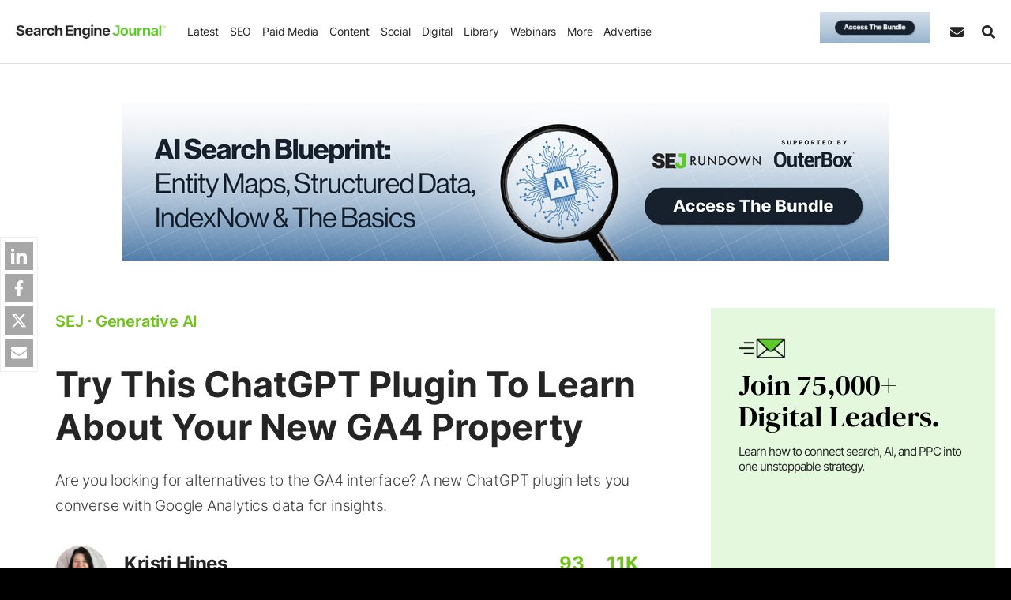

--- FILE ---
content_type: text/html;charset=UTF-8
request_url: https://www.searchenginejournal.com/wp-json/sscats/v2/tk/Top_Desktop_970x200
body_size: 13160
content:
    <html style="overflow: hidden;">
    <head>
        <meta name="robots" content="noindex, nofollow">
        <meta content="width=device-width,initial-scale=1,maximum-scale=1,user-scalable=no" name="viewport">
        <style id='promo-css'>:root{--inp-height:34px;--inp-line-height:20px;--inp-pad-x:12px}body,html{background-color:transparent!important}.row{--bs-gutter-x:40px;--bs-gutter-y:0;display:-webkit-box;display:-ms-flexbox;display:flex;-ms-flex-wrap:wrap;flex-wrap:wrap;margin-top:calc(-1 * var(--bs-gutter-y));margin-right:calc(-.5 * var(--bs-gutter-x));margin-left:calc(-.5 * var(--bs-gutter-x))}.row>*{-ms-flex-negative:0;flex-shrink:0;width:100%;max-width:100%;padding-right:calc(var(--bs-gutter-x) * .5);padding-left:calc(var(--bs-gutter-x) * .5);margin-top:var(--bs-gutter-y)}.summita-wrapa_112{min-height:150px;position:relative;font-size:17px;line-height:1.5;clear:both;background-color:#f5f5f5;padding:30px 35px;display:flex;align-items:center;justify-content:space-between;text-transform:capitalize}.avert-text,.sej-clock-title,.sej-hello-title{text-transform:uppercase}.summitad-title{font-size:19px;display:inline-block;margin:0 0 10px}.summita-wrapa_112 .summitad-text{margin-bottom:0;padding-right:16px;text-transform:none}.summitad-text p{margin:0}.avert-text{display:block;text-align:center;margin:10px 0 0;clear:both;color:#7c7b7b;font-weight:400;line-height:1;letter-spacing:1px;font-size:12px;width:100%;position:relative;bottom:-16px}.sej-hello-btn,.sej-hello-img{margin-bottom:auto;margin-top:auto}.hello-show-btn{display:block!important}.sej-hello-cont{max-width:740px}.spons-text .sej-hello-text:after{content:"[Sponsored]"!important;display:block!important;font-size:10px;text-transform:uppercase;color:#c7c7c7;letter-spacing:1px;margin-top:5px}.sej-hello-title{font-weight:600;margin-bottom:0;font-size:16px;letter-spacing:.2px}.sej-hello-text{font-size:23px;line-height:normal}.sej-hello-text a{color:#fff!important}.sej-hello-text,.sej-hello-title{display:block}.sej-hello-close{margin-right:15px;font-size:50px;cursor:pointer;color:#b1b1b1;position:absolute;right:0;top:0;bottom:0;display:flex;align-items:center;background-color:transparent;border:none;padding:0}.sej-pop-clock{display:flex;width:100%;justify-content:center;align-items:center;font-weight:600;margin-top:0}.sej-pop-label{font-size:13px;line-height:1;font-weight:600;letter-spacing:normal}.sej-pop-cdot,.sej-pop-citem{font-weight:700;line-height:1}.sej-pop-citem{display:flex;justify-content:center;flex-flow:column;width:84px;font-size:40px;text-align:center;padding:0 5px;letter-spacing:-1px}.sej-pop-cdot{font-size:30px;margin-top:-17px}.sej-clock-title{font-weight:600;display:block;width:100%;text-align:center;font-size:15px;letter-spacing:1.4px;margin-bottom:4px}.sej-pop-iframe-inner{height:100%;display:flex;flex-flow:column}.sej-pop-form{flex-flow:row}.sej-pop-form .sej-pop-ifr-first{display:flex;align-items:center;flex-flow:column}.sej-pop-form .sej-pop-ifr-first,.sej-pop-form .sej-pop-ifr-second{width:50%;flex:auto;padding:17px}.sej-pop-form .sej-pop-form-timing{padding:15px;width:100%}.sej-pop-form .sej-pop-ifr-second{flex-flow:inherit;margin:0;padding:15px;display:block}.sej-pop-form .sej-pop-img img{border-radius:16px}.sej-pop-ifr-second{margin-top:auto;flex:1;display:flex;flex-flow:column;justify-content:flex-end;padding:15px 20px 24px}.sej-pop-form .sej-pop-ifr-second{overflow-y:auto;overflow-x:auto;scrollbar-width:thin;scrollbar-color:#a6a6a6 #fff!important;justify-content:center;display:flex}.sej-pop-form .sej-pop-ifr-second::-webkit-scrollbar{width:8px;border-radius:3px}.sej-pop-form .sej-pop-ifr-second::-webkit-scrollbar-track{box-shadow:inset 0 0 6px rgba(0,0,0,.3);border-radius:3px}.sej-pop-form .sej-pop-ifr-second::-webkit-scrollbar-thumb{background-color:#a6a6a6;border-radius:3px}.sej-pop-ifr-first a,.sej_ttk_2 a{display:flex}.sej-pop-ifr-first a:focus-visible,.sej_ttk_2 a:focus-visible{outline:#8AC1FD solid 2px;outline-offset:-2px}.sej-web-form label{display:block;font-size:12px;font-weight:600;line-height:1.3;margin-bottom:3px}.sej-web-form input,.sej-web-form select{border-radius:0!important}.sej-web-form .form-group:nth-child(-n+6){width:50%}.form-group{position:relative}.sej-web-form [class*=cont_I-WANT],[class*=cont_I-WANT] label{text-indent:22px;position:relative;font-size:13px!important;display:block;margin-top:5px!important;float:left!important}.sej-web-form [class*=cont_I-WANT] input[type=checkbox]{position:absolute;top:0;left:10px;margin:6px 5px 0 0;width:14px;height:14px;float:left;border-radius:0!important}.sej-web-form [class*=cont_I-WANT-TO-RECEIVE]{padding-bottom:5px!important}.sej-web-form #webinarregistration{border-radius:6px!important}.row-y-space{margin-bottom:-21px}.row-y-space>[class*=col]{padding-bottom:21px}.row-x-space{margin-left:-10px;margin-right:-10px}.row-x-space>[class*=col]{padding-left:10px;padding-right:10px}.sej-pop-form-h{font-weight:700;font-size:22px;margin-bottom:20px}.sej-pop-captcha>div{height:auto!important;margin:0 auto 10px}.sej-pop-captcha iframe{transform:scale(.77);transform-origin:50%;margin-top:0!important}.sej-pop-form small.error{color:red;font-size:12px;line-height:1.2;display:block;padding-top:1px}.sej-pop-form .sej_error_message{padding:0;line-height:1.2}.sej-pop-form .auto-label{font-size:13px!important}.sej-popform-msg{display:flex;flex-flow:column;justify-content:center;text-align:center}.sej-pop-msg-first{font-weight:600;font-size:24px;color:var(--theme-color-primary);margin-bottom:5px}.sej-pop-msg-second{color:#000;line-height:1.4}@media screen and (min-width:600px){.summita-wrapa_112 .summitad-text{flex:1}.summita-wrapa_112{flex-wrap:wrap}}@media screen and (max-width:1040px) and (min-width:991px){.hello-show-btn{padding-right:50px}}@media screen and (max-width:1023px){.sej-hello-button{padding-right:40px}}@media screen and (max-width:990px) and (min-width:728px){.hello-show-btn{padding-right:80px}}@media screen and (max-width:895px){.sej-hello-img{display:none}}@media screen and (max-width:727px){.col.sej-hello-news,.sej-hello-news{padding-right:65px}.col-auto.sej-hello-btn,.col.sej-hello-news{width:100%!important}.sej-hello-img,.sej-hello-title:after{display:none}.sej-hello-btn{display:block!important;width:100%;text-align:center;margin-top:13px}.sej-hello-text{padding-bottom:10px;width:100%;line-height:1.3;font-size:18px}.sej-hello-close{line-height:0!important;font-size:33px;position:absolute;padding-bottom:5px;height:33px;right:0;bottom:inherit;width:33px;display:flex;align-items:center;border:1px solid #5a6b88;justify-content:center;color:#b1b1b1;top:0;border-radius:7px}.sej-hello-title{font-size:15px!important;margin-bottom:3px}}@media only screen and (max-width:680px){.summita-wrapa_112{display:block}.summitad-button{text-align:center;margin-top:15px}}</style><style id='reset-css'>*,::after,::before{box-sizing:border-box}@media (prefers-reduced-motion:no-preference){:root{scroll-behavior:smooth}}body{margin:0;-webkit-text-size-adjust:100%;-webkit-tap-highlight-color:transparent}abbr[data-bs-original-title],abbr[title]{-webkit-text-decoration:underline dotted;text-decoration:underline dotted;cursor:help;-webkit-text-decoration-skip-ink:none;text-decoration-skip-ink:none}sub,sup{position:relative;font-size:.75em;line-height:0;vertical-align:baseline}sub{bottom:-.25em}sup{top:-.5em}code,kbd,pre,samp{direction:ltr;unicode-bidi:bidi-override}pre code{font-size:inherit;color:inherit;word-break:normal}a>code{color:inherit}kbd{padding:.2rem .4rem;font-size:.875em;color:#fff;background-color:#212529;border-radius:.2rem}kbd kbd{padding:0;font-size:1em;font-weight:700}figure{margin:1em 0}img,svg{vertical-align:middle}caption{padding-top:.5rem;padding-bottom:.5rem;color:#6c757d;text-align:left}button{border-radius:0}button:focus:not(:focus-visible){outline:0}button,input,optgroup,select,textarea{margin:0;font-family:inherit;font-size:inherit;line-height:inherit}button,select{text-transform:none}[role=button]{cursor:pointer}select{word-wrap:normal}select:disabled{opacity:1}[list]::-webkit-calendar-picker-indicator{display:none}[type=button],[type=reset],[type=submit],button{-webkit-appearance:button}[type=button]:not(:disabled),[type=reset]:not(:disabled),[type=submit]:not(:disabled),button:not(:disabled){cursor:pointer}::-moz-focus-inner{padding:0;border-style:none}textarea{resize:vertical}fieldset{min-width:0;padding:0;margin:0;border:0}legend{float:left;width:100%;padding:0;margin-bottom:.5rem;font-size:calc(1.275rem + .3vw);line-height:inherit}@media (min-width:1200px){legend{font-size:1.5rem}}legend+*{clear:left}::-webkit-datetime-edit-day-field,::-webkit-datetime-edit-fields-wrapper,::-webkit-datetime-edit-hour-field,::-webkit-datetime-edit-minute,::-webkit-datetime-edit-month-field,::-webkit-datetime-edit-text,::-webkit-datetime-edit-year-field{padding:0}::-webkit-inner-spin-button{height:auto}[type=search]{outline-offset:-2px;-webkit-appearance:textfield}::-webkit-search-decoration{-webkit-appearance:none}::-webkit-color-swatch-wrapper{padding:0}::file-selector-button{font:inherit}::-webkit-file-upload-button{font:inherit;-webkit-appearance:button}output{display:inline-block}iframe{border:0}summary{display:list-item;cursor:pointer}progress{vertical-align:baseline}[hidden]{display:none!important}[type=reset],[type=submit],button,html [type=button]{-webkit-appearance:button}[type=button]::-moz-focus-inner,[type=reset]::-moz-focus-inner,[type=submit]::-moz-focus-inner,button::-moz-focus-inner{padding:0;border-style:none}input[type=checkbox],input[type=radio]{box-sizing:border-box;padding:0}input[type=date],input[type=datetime-local],input[type=month],input[type=time]{-webkit-appearance:listbox}textarea{overflow:auto;resize:vertical}[type=number]::-webkit-inner-spin-button,[type=number]::-webkit-outer-spin-button{height:auto}[type=search]{outline-offset:-2px;-webkit-appearance:none}[type=search]::-webkit-search-cancel-button,[type=search]::-webkit-search-decoration{-webkit-appearance:none}::-webkit-file-upload-button{font:inherit;-webkit-appearance:button}input:-internal-autofill-previewed,input:-internal-autofill-selected,select:-internal-autofill-previewed,select:-internal-autofill-selected,textarea:-internal-autofill-previewed,textarea:-internal-autofill-selected{background-color:#fff!important}input:-webkit-autofill,input:-webkit-autofill:active,input:-webkit-autofill:focus,input:-webkit-autofill:hover{-webkit-animation:autofill 0s forwards;animation:autofill 0s forwards}@keyframes autofill{100%{background:#fff;color:inherit}}@-webkit-keyframes autofill{100%{background:#fff;color:inherit}}</style><style id='typography-css'>a,a:hover{color:var(--theme-color-primary)}html{background-color:#000}body{font-weight:300;line-height:1.725;font-size:19px;background-color:#fff;color:var(--black-color);overflow-wrap:break-word;letter-spacing:-.2px}.strong,b,blockquote,strong{font-weight:700}.h1,.h2,.h3,.h4,.h5,.h6,h1,h2,h3,h4,h5,h6{font-weight:700;line-height:1.2;font-style:normal;word-wrap:break-word;letter-spacing:.1px}.h1,h1{font-size:45px;margin:0 0 25px}.h2,h2{font-size:32px;margin:60px 0 20px}.h3,h3{font-size:26px;margin:0 0 18px}.h4,h4{font-size:22px;margin:0 0 15px}.h5,h5{font-size:20px;margin:0 0 12px}.h6,h6{font-size:18px;margin:0 0 10px}.h-decor:before{display:block;content:'';height:6px;width:42px;margin:0 auto 15px;background-color:var(--theme-color-primary)}.line-decor{background-position:bottom;background-image:url(/wp-content/themes/sej/images/about/green-line.svg);background-repeat:no-repeat;background-size:100%;display:inline-block;line-height:1}p{margin:0 0 34px}a{text-decoration:none;transition:.2s}a:visited{color:#8a8a8a}.title-hover a:hover,a.title-hover:hover,a:hover{text-decoration:underline}img,table{max-width:100%}.dark-link a,.dark-link a:hover,.dark-link a:visited,a.dark-link,a.dark-link:hover,a.dark-link:visited{color:var(--black-color)!important}.green-link a,.green-link a:hover,.green-link a:visited,a.green-link,a.green-link:hover,a.green-link:visited{color:var(--theme-color-primary)!important}.entrycontent a,.sej-article-content a,.underline a{color:inherit;border-bottom:2.5px solid var(--theme-color-primary);text-decoration:none!important}ol,ul{margin:25px 0;padding:0 0 0 37px}ol li,ul li{margin-bottom:15px}ol ol,ol ul,ul ol,ul ul{margin-bottom:0}blockquote{border-left:4px solid var(--theme-color-primary);padding:0 25px;margin:35px 0 34px 35px;font-size:19px;line-height:1.4}blockquote.tiktok-embed{border:none;margin:60px auto}blockquote i{font-style:normal}code,pre{font-size:18px;color:#000;background-color:#f7f7f7;text-shadow:0 1px #fff;word-wrap:break-word}blockquote ol,blockquote ul{padding-left:25px}hr{border-top:1px solid #b9b9b9;margin-top:25px;margin-bottom:25px}pre{word-break:break-all;display:block;padding:20px;margin:0 0 25px;overflow:auto;border:1px solid #eee;max-height:500px}code{padding:0 2px;border-radius:0}img{height:auto}small{font-size:80%}.col-table,table{font-size:17px}table{width:100%;background-color:transparent;caption-side:bottom;margin:15px 0 30px;border:1px solid #ededed;border-radius:10px;border-collapse:separate;border-spacing:0;overflow:hidden;font-family:Inter,Arial,Helvetica,sans-serif}.sej-article-content table td a{border-width:2px}table td,table th{vertical-align:middle;padding:15px;width:auto;line-height:1.3;border:none!important}table tr{border-bottom:1px solid #ededed}table tr:hover{opacity:.85}table tr:first-child td,table tr:first-child th{background-color:var(--theme-color-primary);color:#fff}table thead+tbody tr:first-child td{background-color:inherit;color:inherit}table tr:first-child td:first-child{border-top-left-radius:10px}table>tbody>tr:only-child td{background-color:#fff;color:inherit}table tr:first-child td:last-child{border-top-right-radius:10px}table thead+tbody tr:first-child td:first-child,table thead+tbody tr:first-child td:last-child{border-radius:0}table tr:last-child td:first-child{border-bottom-left-radius:10px}table tr:last-child td:last-child{border-bottom-right-radius:10px}table tr:nth-child(odd){background-color:#ededed}.table th,table th{vertical-align:bottom}table th{text-align:inherit;text-align:-webkit-match-parent;border-bottom:2px solid #dee2e6}.scrl-table{overflow-x:auto;-webkit-overflow-scrolling:touch}.scrl-table table{width:960px;display:table}.scrl-table .tbl-100{width:100%!important;table-layout:fixed}.scrl-table .tbl-100 td,.scrl-table .tbl-100 th,.td-col-2 td,.td-col-2 th{width:50%}.scrl-table table.td-col-4 td,.scrl-table table.td-col-4 th{width:240px}.scrl-table table.td-col-3 td,.scrl-table table.td-col-3 th{width:320px}.scrl-table table.td-col-2 td,.scrl-table table.td-col-2 th{width:480px}.scrl-table table td,.scrl-table table th{display:table-cell!important;float:none!important;height:auto!important}.table td,.table th{border-top:1px solid #dee2e6;border-left:none;border-right:none;border-bottom:none}.table th{border-bottom:2px solid #dee2e6}.td-col-4 td,.td-col-4 th{width:25%}.td-col-3 td,.td-col-3 th{width:33.33333333%}.table-1-3 tr td:first-child,.table-3-1 tr td{width:30%}.table-1-3 tr td,.table-3-1 tr td:first-child{width:70%}.font-size-30,.font-size-40{font-size:30px!important}.font-size-24{font-size:26px!important}.font-size-20,.font-size-21{font-size:20px!important}.font-size-17{font-size:17px!important}.font-size-18{font-size:18px!important}.font-size-15{font-size:15px!important}.font-size-16{font-size:16px!important}.font-size-14{font-size:14px!important}.font-size-13{font-size:13px!important}.font-size-12{font-size:11px!important}.fs-42{font-size:42px!important}.fw-800{font-weight:800!important}.ln-normal{line-height:normal}#hello-bar-iframe,#in-content-iframe{display:block;width:100%;overflow:hidden;padding:0!important;margin:0!important}#hello-bar-iframe{display:inline-block}@media only screen and (max-width:1300px) and (min-width:1024px){table{border:none}.col-table{display:block}.td-col-2 td,.td-col-3 td,.td-col-4 td{display:block;width:50%;float:left;height:350px}}@media only screen and (max-width:1023px){.sej-subscribe-form .sej-form-subtitle{font-size:13px}}@media only screen and (max-width:767px){.h1,h1{font-size:40px}blockquote{padding:0 13px;margin-left:13px}.col-table{display:block}table.td-col-2 td,table.td-col-3 td,table.td-col-4 td{display:block;width:50%;float:left;height:350px}pre{max-height:350px}}@media screen and (max-width:480px){table.td-col-2 td,table.td-col-3 td,table.td-col-4 td{width:100%;height:inherit}.tbl-100{font-size:16px}}</style><style id='classes-css'>.new-product,.width-100,.wl{width:100%}.svg-icon svg{height:100%;width:100%}.relative{position:relative!important}.static{position:static!important}.absolut{position:absolute!important}.margin-0{margin:0!important}.margin-auto{margin:auto}.margin-ml-17{margin-left:-17px}.m-top-0{margin-top:0!important}.m-bot-0,.margin-bottom-0,.mb-0{margin-bottom:0!important}.m-bot-30{margin-bottom:30px!important}.m-bot-40{margin-bottom:40px!important}.m-bot-20{margin-bottom:20px!important}.m-bot-25{margin-bottom:25px!important}.m-bot-10{margin-bottom:10px!important}.m-bot-5{margin-bottom:5px!important}.m-bot-15{margin-bottom:15px!important}.m-bot-60{margin-bottom:60px!important}.m-bot-88{margin-bottom:88px!important}.m-top-10{margin-top:10px!important}.m-top-15{margin-top:15px!important}.m-top-20{margin-top:20px!important}.m-top-25{margin-top:25px!important}.m-top-40{margin-top:40px!important}.m-top-60{margin-top:60px!important}.m-top-30{margin-top:30px}.m-top-auto{margin-top:auto!important}.m-left-auto{margin-left:auto}.mx-auto{margin-left:auto!important;margin-right:auto!important}.py-0{padding-top:0!important;padding-bottom:0!important}.no-pad,.padding-0{padding:0}.pad-20{padding:20px}.p-top-0{padding-top:0!important}.p-bot-0{padding-bottom:0!important}.p-bot-10{padding-bottom:10px!important}.p-bot-30{padding-bottom:30px!important}.p-right-15{padding-right:15px}.padding-right-0m .pr-0{padding-right:0}.no-padding-left,.pl-0{padding-left:0}.pad-left-0{padding-left:0!important}.pad-right-0{padding-right:0!important}.p-left{padding-left:15px}.list-style-no,.list-unstyled{list-style:none;margin:0;padding:0}.list-inline li{display:inline-block;padding-left:5px;padding-right:5px}.text-center{text-align:center!important}.text-right{text-align:right!important}.text-uppercase{text-transform:uppercase!important}.jc-btw{justify-content:space-between!important}.jc-center{justify-content:center!important}.ait-center{align-items:center!important}.flexjust{display:flex;align-items:center;justify-content:center}.block,.d-block,.img-obj-abs,.show-block,.svg-icon svg{display:block}.color-black{color:var(--black-color)}.color-black-50{color:var(--black-color-50)}.color-gray{color:#c9c7c7}.color-gray-2{color:#848484}.color-gray-3{color:#909090}.color-red{color:#d74546}.blue-link a,.blue-link a:active,.blue-link a:visited,.color-blue{color:#508cb2}.color-green,.green-text{color:var(--theme-color-primary)}.color-white,.wcolor{color:#fff!important}.color-yellow{color:#d3ac35}.yellow-text{color:#e0b65a!important}.fa-color{background:#2d609b}.twitt-color{background:#00c3f3}.link-color{background:#007bb6}.insta-color{background:#e7082b}.g-plus-color{background:#dd4a36}.plus-color{background:#d0d0d0}.bg-green,.green-bg{background-color:var(--theme-color-primary)}.bg-blue-dark-2{background-color:#4347aa}.bg-green-dark{background-color:#012e2a}.bg-blue{background-color:#508cb2}.bg-blue-dark{background-color:#101a32}.bg-yellow{background-color:#d0ac3c}.bg-red{background-color:#d74546}.yellow-bg{background-color:#e0b65a!important}.bg-gray{background-color:#f0f0f0}.bg-white{background-color:#fff}.bg-light{background-color:#fafafa}.bg-light-2{background-color:#f8f8f8}.bg-light-3{background-color:#f4f6f6}.bg-cultured{background-color:var(--cultured-color)}.bg-green-light{background-color:#daf5e5}.bg-ind{background-color:var(--ind-color)}.blue-link a:hover{color:#68add9}.gray-link a,.gray-link a:active,.gray-link a:visited{color:#6a6a6a}.gray-link a:hover{color:#8e8e8e}.hover-opacity{transition:opacity .3s}.hover-opacity:hover{opacity:.85}.no-opacity{opacity:1!important}.opacity-0{opacity:0!important}.cintro{color:#3f3f3f}.d-600,.inline,.svg-icon{display:inline-block}.border-none,.no-border{border:none!important}.dblock-xs,.dnone,.dnone-desktop,.dnone-ni,.hidden,.hide-block,.module-show{display:none}.d-flex{display:flex}.table-cell{display:table-cell}.dimp-block,.logo-sect .sej_show,.show-block-imp{display:block!important}.dnone-imp,.hidden-lg.hidden-md,.hidden-md.hidden-lg,.mobile-device .dnondmob_device,.mobile-device .fb-messenger-checkbox,.visible-sm.visible-xs,.visible-xs-block,.visible-xs.visible-sm{display:none!important}.overflow-hidden,.overflow-hidden-d{overflow:hidden!important}.no-overflow{overflow:hidden}.clearbt,form:after{clear:both}.m-w-inherit{max-width:inherit}.mw336{max-width:336px}.mw360{max-width:360px}.h-a-200{max-height:200px}.mh250{min-height:250px}.mh280{min-height:280px}.mh340{min-height:320px}.mh500{min-height:500px}.mh600{min-height:600px}.w950{height:950px}.w850{height:850px}.w720{height:720px}.w650{height:650px}.w500{height:500px}.w1600{height:1600px}.w1200{height:1200px}.w1050{height:1050px}.w2000{height:2000px}.w1500{height:1500px}.w2300{height:2300px}.w_w500.w720{height:1010px}.w_w500.w1100{height:1300px}.w_w700.w1100,.w_w700.w720{height:1700px}.f-right{float:right}.f-left,.left{float:left}.f-none,.no-float{float:none}.img-circle{border-radius:100%}.min-vh-100{min-height:100vh}.wl{max-width:var(--width-limit);margin-left:auto;margin-right:auto}.new-product{font-size:15px;font-weight:400;display:flex;text-align:center;justify-content:center;line-height:1.7;font-style:italic}.cvis-auto{content-visibility:auto}@media screen and (min-width:768px){.row-reverse-min-sm{flex-flow:row-reverse}.dnone-min-768{display:none!important}}@media screen and (min-width:1024px){.reverse-dsc{flex-flow:row-reverse}.dnone-min-1024{display:none!important}.pb-min1024-0{padding-bottom:0!important}}@media only screen and (max-width:1200px){.dnone-1200{display:none!important}}@media only screen and (max-width:1100px){.dblock-1100{display:block!important}.dnone-1100{display:none!important}}@media only screen and (max-width:1023px) and (min-width:768px){.desktop-device .dnone-768-1024{display:none!important}}@media only screen and (max-width:1023px){.dblock-1023,.hidden-lg.hidden-md,.hidden-md.hidden-lg,.visible-sm.visible-xs,.visible-xs.visible-sm{display:block!important}.dflex-1023{display:flex!important}.dnone-desktop{display:block}.dnone-1023,.hidden-sm.hidden-xs,.hidden-xs.hidden-sm,.visible-lg.visible-md,.visible-md.visible-lg{display:none!important}.t-center-1023{text-align:center}.col-reverse-md{flex-flow:column-reverse}.jc-center-1023{justify-content:center!important}}@media only screen and (max-width:767px){.tcenter-max767,.text-center-sm{text-align:center!important}.dnone-max-767,.hidden-xs{display:none!important}.dblock-767,.visible-xs-block{display:block!important}.m-top-mob-0{margin-top:0!important}.mhl250{min-height:250px}.col-reverse-sm{flex-flow:column-reverse}}@media only screen and (max-width:574px){.d-inline-max-574{display:inline!important}.dblock-xs{display:block}.dnone-xs{display:none}}@media screen and (min-width:575px){.list-col-2{columns:2}}</style>    </head>

    <body  style="margin: 0px; padding: 0px;">
    <div class="sej-iframe-inner-height"></div>
    </body>

    <script>
        window.slot_name = 'Top_Desktop_970x200';
        window.stakeover_all = {"561902":[{"name":"2025 Newfold / Outerbox-RUNDOWN-SEJ: November 24 - November 30","advertiser":"Newfold","campaign_topic":"digital marketing","end_date":"30 November 2025 00:00:00","region_two_letter_code":"AU,SG,IN","campaign_name_for_ga":"2025 Newfold: November 24 - November 30","campaign_name_for_ga_parent":"2025 Newfold / Outerbox-RUNDOWN-SEJ: November 24 - November 30","Top_Desktop_970x200":{"img1x":"https://www.searchenginejournal.com/wp-content/uploads/2025/11/top-desk-1x-139.png","img1_5x":"https://www.searchenginejournal.com/wp-content/uploads/2025/11/top-desk-1.5xx-904.png","img2x":"https://www.searchenginejournal.com/wp-content/uploads/2025/11/top-desk-2x-742.png","url":"https://crazydomains.sjv.io/c/2196164/3404026/15393","tooltip":null,"data_impression_pixel":"","data_click_pixel":"","slot_name":"Top_Desktop_970x200","size":"970,200"},"Top_Mobile_320x100":{"img1x":"https://www.searchenginejournal.com/wp-content/uploads/2025/11/top-mob-1x-139.png","img1_5x":"https://www.searchenginejournal.com/wp-content/uploads/2025/11/top-mob-1.5xx-680.png","img2x":"https://www.searchenginejournal.com/wp-content/uploads/2025/11/top-mob-2x-315.png","url":"https://crazydomains.sjv.io/c/2196164/3404026/15393","tooltip":null,"data_impression_pixel":"","data_click_pixel":"","slot_name":"Top_Mobile_320x100","size":"320,100"},"In_Feed_Mobile_300x250":{"img1x":"https://www.searchenginejournal.com/wp-content/uploads/2025/11/in-text-1x-27.png","img1_5x":"https://www.searchenginejournal.com/wp-content/uploads/2025/11/in-text-1.5x-813.png","img2x":"https://www.searchenginejournal.com/wp-content/uploads/2025/11/in-text-2x-161.png","url":"https://crazydomains.sjv.io/c/2196164/3404026/15393","tooltip":null,"data_impression_pixel":"","data_click_pixel":"","slot_name":"In_Feed_Mobile_300x250","size":"300,250"},"Nav_Bar":{"img1x":"https://www.searchenginejournal.com/wp-content/uploads/2025/11/flash-sale-gif_1x-469.gif","img1_5x":"https://www.searchenginejournal.com/wp-content/uploads/2025/11/flashsalegif_1.5x-491.gif","img2x":"https://www.searchenginejournal.com/wp-content/uploads/2025/11/flash-sale-gif_2x-707.gif","url":"https://crazydomains.sjv.io/c/2196164/3404026/15393","tooltip":"START STACKING","data_impression_pixel":"","data_click_pixel":"","slot_name":"Nav_Bar","size":"168,48"},"Middle_Post_Text":{"headline":"[CrazyDomains.com] Big Savings for Black Friday","body":"Big goals = Big savings. Stack 5 or more must-have online tools and supercharge your team’s success.","label":"START STACKING","url":"https://crazydomains.sjv.io/c/2196164/3404026/15393","tooltip":"START STACKING","data_impression_pixel":"","data_click_pixel":"","slot_name":"Middle_Post_Text","size":"728,100","replace_with_programmatic":0,"button_color":"#000000","button_label_color":"#ffffff"},"Hello_Bar":{"headline":"CrazyDomains.com","body":"Build Big, Spend Small with Black Friday","label":"START STACKING","url":"https://crazydomains.sjv.io/c/2196164/3404026/15393","green_headline":"CrazyDomains.com","data_impression_pixel":"","data_click_pixel":"","slot_name":"HelloBar","hello_img_1x":{"ID":561675,"id":561675,"title":"us-white-1x-468","filename":"us-white-1x-468.png","filesize":3127,"url":"https://www.searchenginejournal.com/wp-content/uploads/2025/11/us-white-1x-468.png","link":"https://www.searchenginejournal.com/?attachment_id=561675","alt":"","author":"2690","description":"","caption":"","name":"us-white-1x-468-6924007438dd3-sej","status":"inherit","uploaded_to":561654,"date":"2025-11-24 06:51:32","modified":"2025-11-24 06:51:32","menu_order":0,"mime_type":"image/png","type":"image","subtype":"png","icon":"https://www.searchenginejournal.com/wp-includes/images/media/default.png","width":220,"height":39,"sizes":{"thumbnail":"https://www.searchenginejournal.com/wp-content/uploads/2025/11/us-white-1x-468.png","thumbnail-width":220,"thumbnail-height":39,"medium":"https://www.searchenginejournal.com/wp-content/uploads/2025/11/us-white-1x-468.png","medium-width":220,"medium-height":39,"medium_large":"https://www.searchenginejournal.com/wp-content/uploads/2025/11/us-white-1x-468.png","medium_large-width":220,"medium_large-height":39,"large":"https://www.searchenginejournal.com/wp-content/uploads/2025/11/us-white-1x-468.png","large-width":220,"large-height":39,"1536x1536":"https://www.searchenginejournal.com/wp-content/uploads/2025/11/us-white-1x-468.png","1536x1536-width":220,"1536x1536-height":39,"2048x2048":"https://www.searchenginejournal.com/wp-content/uploads/2025/11/us-white-1x-468.png","2048x2048-width":220,"2048x2048-height":39,"athumb":"https://www.searchenginejournal.com/wp-content/uploads/2025/11/us-white-1x-468-65x39.png","athumb-width":65,"athumb-height":39,"athumb_2x":"https://www.searchenginejournal.com/wp-content/uploads/2025/11/us-white-1x-468-130x39.png","athumb_2x-width":130,"athumb_2x-height":39,"smallthumb":"https://www.searchenginejournal.com/wp-content/uploads/2025/11/us-white-1x-468-100x39.png","smallthumb-width":100,"smallthumb-height":39,"smallthumb_2x":"https://www.searchenginejournal.com/wp-content/uploads/2025/11/us-white-1x-468-200x39.png","smallthumb_2x-width":200,"smallthumb_2x-height":39,"smallthumb_4x":"https://www.searchenginejournal.com/wp-content/uploads/2025/11/us-white-1x-468.png","smallthumb_4x-width":220,"smallthumb_4x-height":39,"smallthumb_8x":"https://www.searchenginejournal.com/wp-content/uploads/2025/11/us-white-1x-468.png","smallthumb_8x-width":220,"smallthumb_8x-height":39,"featured_medium_new":"https://www.searchenginejournal.com/wp-content/uploads/2025/11/us-white-1x-468.png","featured_medium_new-width":220,"featured_medium_new-height":39,"featured_medium_new_2x":"https://www.searchenginejournal.com/wp-content/uploads/2025/11/us-white-1x-468.png","featured_medium_new_2x-width":220,"featured_medium_new_2x-height":39,"large_post_thumb":"https://www.searchenginejournal.com/wp-content/uploads/2025/11/us-white-1x-468.png","large_post_thumb-width":220,"large_post_thumb-height":39,"large_post_thumb_2x":"https://www.searchenginejournal.com/wp-content/uploads/2025/11/us-white-1x-468.png","large_post_thumb_2x-width":220,"large_post_thumb_2x-height":39,"cover_hero_1x":"https://www.searchenginejournal.com/wp-content/uploads/2025/11/us-white-1x-468.png","cover_hero_1x-width":220,"cover_hero_1x-height":39,"content_medium_mob":"https://www.searchenginejournal.com/wp-content/uploads/2025/11/us-white-1x-468.png","content_medium_mob-width":220,"content_medium_mob-height":39,"content_small_05x":"https://www.searchenginejournal.com/wp-content/uploads/2025/11/us-white-1x-468.png","content_small_05x-width":220,"content_small_05x-height":39,"content_large_1x":"https://www.searchenginejournal.com/wp-content/uploads/2025/11/us-white-1x-468.png","content_large_1x-width":220,"content_large_1x-height":39,"content_large_1-5x":"https://www.searchenginejournal.com/wp-content/uploads/2025/11/us-white-1x-468.png","content_large_1-5x-width":220,"content_large_1-5x-height":39,"content_large_2x":"https://www.searchenginejournal.com/wp-content/uploads/2025/11/us-white-1x-468.png","content_large_2x-width":220,"content_large_2x-height":39,"google_thumb":"https://www.searchenginejournal.com/wp-content/uploads/2025/11/us-white-1x-468.png","google_thumb-width":220,"google_thumb-height":39,"google_thumb_16_9":"https://www.searchenginejournal.com/wp-content/uploads/2025/11/us-white-1x-468.png","google_thumb_16_9-width":220,"google_thumb_16_9-height":39,"google_thumb_4_3":"https://www.searchenginejournal.com/wp-content/uploads/2025/11/us-white-1x-468.png","google_thumb_4_3-width":220,"google_thumb_4_3-height":39,"home_thumb":"https://www.searchenginejournal.com/wp-content/uploads/2025/11/us-white-1x-468.png","home_thumb-width":220,"home_thumb-height":39,"home_thumb_2x":"https://www.searchenginejournal.com/wp-content/uploads/2025/11/us-white-1x-468.png","home_thumb_2x-width":220,"home_thumb_2x-height":39,"loop_lg_1x":"https://www.searchenginejournal.com/wp-content/uploads/2025/11/us-white-1x-468.png","loop_lg_1x-width":220,"loop_lg_1x-height":39,"loop_lg_2x":"https://www.searchenginejournal.com/wp-content/uploads/2025/11/us-white-1x-468.png","loop_lg_2x-width":220,"loop_lg_2x-height":39,"yarpp-thumbnail":"https://www.searchenginejournal.com/wp-content/uploads/2025/11/us-white-1x-468-120x39.png","yarpp-thumbnail-width":120,"yarpp-thumbnail-height":39}},"hello_img_2x":{"ID":561676,"id":561676,"title":"us-white-2x-300","filename":"us-white-2x-300.png","filesize":8152,"url":"https://www.searchenginejournal.com/wp-content/uploads/2025/11/us-white-2x-300.png","link":"https://www.searchenginejournal.com/?attachment_id=561676","alt":"","author":"2690","description":"","caption":"","name":"us-white-2x-300-6924007bc458c-sej","status":"inherit","uploaded_to":561654,"date":"2025-11-24 06:51:39","modified":"2025-11-24 06:51:39","menu_order":0,"mime_type":"image/png","type":"image","subtype":"png","icon":"https://www.searchenginejournal.com/wp-includes/images/media/default.png","width":440,"height":78,"sizes":{"thumbnail":"https://www.searchenginejournal.com/wp-content/uploads/2025/11/us-white-2x-300-300x78.png","thumbnail-width":300,"thumbnail-height":78,"medium":"https://www.searchenginejournal.com/wp-content/uploads/2025/11/us-white-2x-300.png","medium-width":440,"medium-height":78,"medium_large":"https://www.searchenginejournal.com/wp-content/uploads/2025/11/us-white-2x-300.png","medium_large-width":440,"medium_large-height":78,"large":"https://www.searchenginejournal.com/wp-content/uploads/2025/11/us-white-2x-300.png","large-width":440,"large-height":78,"1536x1536":"https://www.searchenginejournal.com/wp-content/uploads/2025/11/us-white-2x-300.png","1536x1536-width":440,"1536x1536-height":78,"2048x2048":"https://www.searchenginejournal.com/wp-content/uploads/2025/11/us-white-2x-300.png","2048x2048-width":440,"2048x2048-height":78,"athumb":"https://www.searchenginejournal.com/wp-content/uploads/2025/11/us-white-2x-300-65x65.png","athumb-width":65,"athumb-height":65,"athumb_2x":"https://www.searchenginejournal.com/wp-content/uploads/2025/11/us-white-2x-300-130x78.png","athumb_2x-width":130,"athumb_2x-height":78,"smallthumb":"https://www.searchenginejournal.com/wp-content/uploads/2025/11/us-white-2x-300-100x78.png","smallthumb-width":100,"smallthumb-height":78,"smallthumb_2x":"https://www.searchenginejournal.com/wp-content/uploads/2025/11/us-white-2x-300-200x78.png","smallthumb_2x-width":200,"smallthumb_2x-height":78,"smallthumb_4x":"https://www.searchenginejournal.com/wp-content/uploads/2025/11/us-white-2x-300-400x78.png","smallthumb_4x-width":400,"smallthumb_4x-height":78,"smallthumb_8x":"https://www.searchenginejournal.com/wp-content/uploads/2025/11/us-white-2x-300.png","smallthumb_8x-width":440,"smallthumb_8x-height":78,"featured_medium_new":"https://www.searchenginejournal.com/wp-content/uploads/2025/11/us-white-2x-300-276x78.png","featured_medium_new-width":276,"featured_medium_new-height":78,"featured_medium_new_2x":"https://www.searchenginejournal.com/wp-content/uploads/2025/11/us-white-2x-300.png","featured_medium_new_2x-width":440,"featured_medium_new_2x-height":78,"large_post_thumb":"https://www.searchenginejournal.com/wp-content/uploads/2025/11/us-white-2x-300.png","large_post_thumb-width":440,"large_post_thumb-height":78,"large_post_thumb_2x":"https://www.searchenginejournal.com/wp-content/uploads/2025/11/us-white-2x-300.png","large_post_thumb_2x-width":440,"large_post_thumb_2x-height":78,"cover_hero_1x":"https://www.searchenginejournal.com/wp-content/uploads/2025/11/us-white-2x-300.png","cover_hero_1x-width":440,"cover_hero_1x-height":78,"content_medium_mob":"https://www.searchenginejournal.com/wp-content/uploads/2025/11/us-white-2x-300.png","content_medium_mob-width":440,"content_medium_mob-height":78,"content_small_05x":"https://www.searchenginejournal.com/wp-content/uploads/2025/11/us-white-2x-300-384x68.png","content_small_05x-width":384,"content_small_05x-height":68,"content_large_1x":"https://www.searchenginejournal.com/wp-content/uploads/2025/11/us-white-2x-300.png","content_large_1x-width":440,"content_large_1x-height":78,"content_large_1-5x":"https://www.searchenginejournal.com/wp-content/uploads/2025/11/us-white-2x-300.png","content_large_1-5x-width":440,"content_large_1-5x-height":78,"content_large_2x":"https://www.searchenginejournal.com/wp-content/uploads/2025/11/us-white-2x-300.png","content_large_2x-width":440,"content_large_2x-height":78,"google_thumb":"https://www.searchenginejournal.com/wp-content/uploads/2025/11/us-white-2x-300.png","google_thumb-width":440,"google_thumb-height":78,"google_thumb_16_9":"https://www.searchenginejournal.com/wp-content/uploads/2025/11/us-white-2x-300.png","google_thumb_16_9-width":440,"google_thumb_16_9-height":78,"google_thumb_4_3":"https://www.searchenginejournal.com/wp-content/uploads/2025/11/us-white-2x-300.png","google_thumb_4_3-width":440,"google_thumb_4_3-height":78,"home_thumb":"https://www.searchenginejournal.com/wp-content/uploads/2025/11/us-white-2x-300.png","home_thumb-width":440,"home_thumb-height":78,"home_thumb_2x":"https://www.searchenginejournal.com/wp-content/uploads/2025/11/us-white-2x-300.png","home_thumb_2x-width":440,"home_thumb_2x-height":78,"loop_lg_1x":"https://www.searchenginejournal.com/wp-content/uploads/2025/11/us-white-2x-300-425x75.png","loop_lg_1x-width":425,"loop_lg_1x-height":75,"loop_lg_2x":"https://www.searchenginejournal.com/wp-content/uploads/2025/11/us-white-2x-300.png","loop_lg_2x-width":440,"loop_lg_2x-height":78,"yarpp-thumbnail":"https://www.searchenginejournal.com/wp-content/uploads/2025/11/us-white-2x-300-120x78.png","yarpp-thumbnail-width":120,"yarpp-thumbnail-height":78}},"hello_img_1x_url":"https://www.searchenginejournal.com/wp-content/uploads/2025/11/us-white-1x-468.png","hello_img_2x_url":"https://www.searchenginejournal.com/wp-content/uploads/2025/11/us-white-2x-300.png","button_color":"#f8f8f8","button_label_color":"#00a000","bar_bg_color":"#252c32","bar_text_color":"#FFFFFF","size":"728,90","img_size":[220,39],"is_takeover":1,"cookie_name":"sej_hello_build_bi"},"popup":{"img1x":"https://www.searchenginejournal.com/wp-content/uploads/2025/11/pop-1x-981.png","img1_5x":"https://www.searchenginejournal.com/wp-content/uploads/2025/11/pop-1.5x-25.png","img2x":"https://www.searchenginejournal.com/wp-content/uploads/2025/11/pop-2x-385.png","url":"https://crazydomains.sjv.io/c/2196164/3404026/15393","popup_url":"https://crazydomains.sjv.io/c/2196164/3404026/15393","cta_css":"","cta_css_2":"","tooltip":null,"countdown_date":null,"countdown_color":"","countdown_bg_color":"","countdown_css_position":"","cookie_ids":"sejpop_cookie_tk220,sej_webinar_226062054f1e","tracking":"2025 Newfold / Outerbox-RUNDOWN-SEJ: November 24 - November 30","class_button":"pcta_561902","class_button_2":"pcta_2_561902","shortcode_form":"","is_exit":0,"is_takeover":1,"size":[756,506],"popup_class":"popup-sm","img_size":[750,500],"campaign_topic":"digital marketing","data_impression_pixel":"","data_click_pixel":"","region_two_letter_code":"AU,SG,IN","campaign_name_for_ga":"2025 Newfold: November 24 - November 30","campaign_name_for_ga_parent":"2025 Newfold / Outerbox-RUNDOWN-SEJ: November 24 - November 30","advertiser":"Newfold"},"pixels":{"facebook":[],"linkedin":[],"twitter":[],"google":[]}},{"name":"2025 Newfold / Outerbox-RUNDOWN-SEJ: November 24 - November 30","advertiser":"OuterBox","campaign_topic":"digital marketing","end_date":"30 November 2025 00:00:00","region_two_letter_code":"all","campaign_name_for_ga":"2025 OuterBox-RUNDOWN-SEJ: November 26 - November 30","campaign_name_for_ga_parent":"2025 Newfold / Outerbox-RUNDOWN-SEJ: November 24 - November 30","Top_Desktop_970x200":{"img1x":"https://www.searchenginejournal.com/wp-content/uploads/2025/11/leaderboard-1x-937.png","img1_5x":"https://www.searchenginejournal.com/wp-content/uploads/2025/11/leaderboard-1.5x-339.png","img2x":"https://www.searchenginejournal.com/wp-content/uploads/2025/11/leaderboard-2x-438.png","url":"https://www.searchenginejournal.com/rundowns/ai-search-blueprint-entity-maps-structured-data-indexnow-the-basics/?itm_source=website&itm_medium=takeover-970-200&itm_campaign=rundown-110325","tooltip":"Get The Rundown","data_impression_pixel":"","data_click_pixel":"","slot_name":"Top_Desktop_970x200","size":"970,200"},"Top_Mobile_320x100":{"img1x":"https://www.searchenginejournal.com/wp-content/uploads/2025/11/toplead-1x-425.png","img1_5x":"https://www.searchenginejournal.com/wp-content/uploads/2025/11/toplead-1.5x-765.png","img2x":"https://www.searchenginejournal.com/wp-content/uploads/2025/11/toplead-2x-485.png","url":"https://www.searchenginejournal.com/rundowns/ai-search-blueprint-entity-maps-structured-data-indexnow-the-basics/?itm_source=website&itm_medium=takeover-320-100&itm_campaign=rundown-110325","tooltip":"Get The Rundown","data_impression_pixel":"","data_click_pixel":"","slot_name":"Top_Mobile_320x100","size":"320,100"},"In_Feed_Mobile_300x250":{"img1x":"https://www.searchenginejournal.com/wp-content/uploads/2025/11/in-feed-banner-1x-689.png","img1_5x":"https://www.searchenginejournal.com/wp-content/uploads/2025/11/in-feed-banner-1.5x-96.png","img2x":"https://www.searchenginejournal.com/wp-content/uploads/2025/11/in-feed-banner-2x-336.png","url":"https://www.searchenginejournal.com/rundowns/ai-search-blueprint-entity-maps-structured-data-indexnow-the-basics/?itm_source=website&itm_medium=takeover-300-250&itm_campaign=rundown-110325","tooltip":"Get The Rundown","data_impression_pixel":"","data_click_pixel":"","slot_name":"In_Feed_Mobile_300x250","size":"300,250"},"Nav_Bar":{"img1x":"https://www.searchenginejournal.com/wp-content/uploads/2025/11/navbar-1x-175.gif","img1_5x":"https://www.searchenginejournal.com/wp-content/uploads/2025/11/navbar-1.5x-781.gif","img2x":"https://www.searchenginejournal.com/wp-content/uploads/2025/11/navbar-2x-439.gif","url":"https://www.searchenginejournal.com/rundowns/ai-search-blueprint-entity-maps-structured-data-indexnow-the-basics/?itm_source=website&itm_medium=takeover-navbar&itm_campaign=rundown-110325","tooltip":"Download The Ebook","data_impression_pixel":"","data_click_pixel":"","slot_name":"Nav_Bar","size":"168,48"},"Middle_Post_Text":{"headline":"AI Search Blueprint: Entity Maps, Structured Data, IndexNow & The Basics","body":"This collection of insights was handpicked to give you clarity and confidence on what really matters right now","label":"Get The Rundown","url":"https://www.searchenginejournal.com/rundowns/ai-search-blueprint-entity-maps-structured-data-indexnow-the-basics/?itm_source=website&itm_medium=takeover-middle-text&itm_campaign=rundown-110325","tooltip":"Get The Rundown","data_impression_pixel":"","data_click_pixel":"","slot_name":"Middle_Post_Text","size":"728,100","replace_with_programmatic":1,"button_color":"#5ec92a","button_label_color":"#ffffff"},"Hello_Bar":{"headline":"The Rundown","body":"AI Search Blueprint: Entity Maps, Structured Data, IndexNow & The Basics","label":"Get The Rundown","url":"https://www.searchenginejournal.com/rundowns/ai-search-blueprint-entity-maps-structured-data-indexnow-the-basics/?itm_source=website&itm_medium=takeover-hello-bar&itm_campaign=rundown-110325","green_headline":"The Rundown","data_impression_pixel":"","data_click_pixel":"","slot_name":"HelloBar","hello_img_1x":false,"hello_img_2x":false,"hello_img_1x_url":null,"hello_img_2x_url":null,"button_color":"#5ec92a","button_label_color":"#FFFFFF","bar_bg_color":"#425067","bar_text_color":"#FFFFFF","size":"728,90","img_size":[null,null],"is_takeover":1,"cookie_name":"sej_hello_ai_searc"},"popup":{"img1x":"https://www.searchenginejournal.com/wp-content/uploads/2025/11/popup-1x-182.png","img1_5x":"https://www.searchenginejournal.com/wp-content/uploads/2025/11/popup-1.5x-336.png","img2x":"https://www.searchenginejournal.com/wp-content/uploads/2025/11/popup-2x-139.png","url":"https://www.searchenginejournal.com/rundowns/ai-search-blueprint-entity-maps-structured-data-indexnow-the-basics/?itm_source=website&itm_medium=takeover-pop&itm_campaign=rundown-110325","popup_url":"https://www.searchenginejournal.com/rundowns/ai-search-blueprint-entity-maps-structured-data-indexnow-the-basics/?itm_source=website&itm_medium=takeover-pop&itm_campaign=rundown-110325","cta_css":"","cta_css_2":"","tooltip":"Get The Rundown","countdown_date":null,"countdown_color":"","countdown_bg_color":"","countdown_css_position":"","cookie_ids":"sejpop_cookie_sej_rundown_559054,sejpop_cookie_tkebook10","tracking":"2025 Newfold / Outerbox-RUNDOWN-SEJ: November 24 - November 30","class_button":"pcta_561902","class_button_2":"pcta_2_561902","shortcode_form":"","is_exit":0,"is_takeover":1,"size":[756,506],"popup_class":"popup-sm","img_size":[750,500],"campaign_topic":"digital marketing","data_impression_pixel":"","data_click_pixel":"","region_two_letter_code":"all","campaign_name_for_ga":"2025 OuterBox-RUNDOWN-SEJ: November 26 - November 30","campaign_name_for_ga_parent":"2025 Newfold / Outerbox-RUNDOWN-SEJ: November 24 - November 30","advertiser":"OuterBox"},"pixels":{"facebook":[],"linkedin":[],"twitter":[],"google":[]}}]};
        //console.log('window.parent.sglob_country', window.parent.sglob_country );
        function get_Data(adData) {
            // Get user country from the global variable
            const userCountry = window.parent.sglob_country;

            // Loop through all keys in the adData object
            for (const key in adData) {
                if (adData.hasOwnProperty(key)) {
                    const adList = adData[key];

                    // Find ad with matching region_two_letter_code
                    const countrySpecificAd = adList.find(ad => {
                        const regionCodes = ad.region_two_letter_code.split(',').map(code => code.trim());

                        // Check if user country is explicitly excluded (starts with "-")
                        const excludedCountries = regionCodes.filter(code => code.startsWith('-')).map(code => code.substring(1));
                        if (excludedCountries.includes(userCountry)) {
                            return false; // Exclude if user country is in the exclusion list
                        }

                        // Check if user country is included in the allowed list
                        const allowedCountries = regionCodes.filter(code => !code.startsWith('-'));
                        return allowedCountries.length === 0 || allowedCountries.includes(userCountry);
                    });

                    if (countrySpecificAd) {
                        return countrySpecificAd; // Return if match found
                    }

                    // Find ad with region_two_letter_code 'all' as fallback
                    const fallbackAd = adList.find(ad => ad.region_two_letter_code === 'all');
                    if (fallbackAd) {
                        return fallbackAd; // Return fallback if no specific match
                    }
                }
            }

            return null; // Return null if nothing matches
        }

        window.stakeover_defined = get_Data(window.stakeover_all);
        //console.log('banner data', window.stakeover_defined);
    </script>

    <script>
            
        window.addEventListener("load", (event) => {
            //console.log("Page is fully loaded");

            // Function to sync HTML body height based on the iframe inner height
            function syncHtmlBodyHeight() {
                const iframeElement = document.querySelector('.sej-iframe-inner-height');
                if (iframeElement) {
                    const divHeight = iframeElement.offsetHeight;

                    // Adjust body and HTML heights
                    document.body.style.height = divHeight + 'px';
                    document.documentElement.style.height = divHeight + 'px';
                    //console.log('syncHtmlBodyHeight divHeight:', divHeight);

                    var iframeId = "tk-iframe-Top_Desktop_970x200"; // Securely escape iframe ID

                    // Create a custom event carrying the iframe ID and its height
                    var eventData = {
                        iframeId: iframeId,
                        height: divHeight
                    };

                    var customEvent = new CustomEvent('IframeBodyHeightAdjust', {
                        detail: eventData
                    });

                    // Dispatch the event on the parent window
                    window.parent.dispatchEvent(customEvent);
                } else {
                    //console.log('Element with class .sej-iframe-inner-height not found');
                }
            }

            setTimeout(() => {
                syncHtmlBodyHeight();
            }, "200");


            // Set up the syncHtmlBodyHeight function to run on window resize as well
            window.addEventListener('resize', syncHtmlBodyHeight);
        });
    
        </script>

    <script>


        function createAdBanner( takeover_obj, placement ) {

            let data = takeover_obj[placement];

            const container = document.createElement('div');
            container.id = window.slot_name+'-cont';
            container.className = 'sej_ttk_2';

            const anchor = document.createElement('a');
            //anchor.id = data.name;
            anchor.href = data.url;
            if (data.url.includes("https://www.searchenginejournal.com/")) {
                anchor.rel = '';
            } else {
                anchor.rel = 'noopener sponsored';
            }
            anchor.title = data.tooltip;
            anchor.target = '_blank';
            if( window.parent.smobile ){
                anchor.target = '_top';
            }

            anchor.className = 'sej-tt_t-link sej-t-0link_2 tk_yes';
            anchor.setAttribute('data-ga-label', data.slot_name);

            const picture = document.createElement('picture');

            const source = document.createElement('source');
            source.srcset = `${data.img2x} 1.5x,${data.img1x} 1x`;
            source.type = 'image/webp';

            const img = document.createElement('img');
            img.className = 'img-m_max-100-1';
            img.alt = data.tooltip;
            img.width = parseInt(data.size.split(',')[0]);
            img.height = parseInt(data.size.split(',')[1]);
            img.src = data.img2x;
            img.srcset = `${data.img2x} 1.5x,${data.img1x} 1x`;
            img.setAttribute('fetchpriority', 'high');

            picture.appendChild(source);
            picture.appendChild(img);
            anchor.appendChild(picture);
            container.appendChild(anchor);

            const targetDiv = document.querySelector('.sej-iframe-inner-height');
            if (targetDiv) {
                targetDiv.appendChild(container);
            }
        }
        if( window.parent.s_is_bot ){
            createAdBanner( window.stakeover_defined, window.slot_name );
        }

        setTimeout(() => {

            if( window.parent.s_is_bot == 'yes' ){
                console.log('CP prevent bot '+window.slot_name);
                return;
            }

            setTimeout(() => {
                window.parent.sej_ttk_impressions(  window.stakeover_defined, window.slot_name );
            }, "1000");


            document.querySelector('#'+window.slot_name+'-cont a').addEventListener('click', function( event ){

                window.parent.sej_ttk_clicks(  window.stakeover_defined, window.slot_name );

                if( window.slot_name == 'Nav_Bar'){
                    window.parent.__gaTrackers('send', 'event', 'Specific Clicks Tracking', 'Top Subscribe Icon' );

                }

                let ClickPixel = window.stakeover_defined[window.slot_name].data_click_pixel;
                if (ClickPixel) {
                    if( typeof window.parent.googletag != 'undefined' && typeof window.parent.googletag.apiReady ==  'undefined' ){
                        let pimge = new Image();
                        pimge.src = ClickPixel;
                        console.log('CP '+window.slot_name, ClickPixel);
                    }else{
                        event.preventDefault();
                        console.log('CP preventDefault '+window.slot_name, ClickPixel);
                        window.parent.open(ClickPixel, '_blank');
                    }
                }// end of ClickPixel


            });

        }, "3000");




    </script>

    </html>
    

--- FILE ---
content_type: text/css
request_url: https://www.searchenginejournal.com/wp-content/themes/sej/css/pages/article.css?ver=1763975475
body_size: 7120
content:
.sej-abio-f,.sej-auth-extra a{text-decoration:none!important}.fixed-more,.goto-full,.sej-abio-l,.sej-auth-d,.sej-meta,.sej-meta li,.share-count{text-align:center}.sej-category.boxed,.summita-wrapa_112 .sej-t_t-link{text-transform:capitalize}.sej-article,.sej-article-head,.sej-under-post{padding-right:0;padding-left:85px}.cintro{font-size:19px;font-weight:300}.post-top,.sej-article-content audio,.sej-sthumb img{width:100%}.head-items,.sej-category.boxed{margin-bottom:10px;font-style:normal}.sej-vthumb iframe{max-width:100%;height:400px;display:block}.sej-vthumb video{width:100%;height:400px;max-width:100%}.head-items{display:flex;align-items:center;font-size:14px;color:#bababa}.sej-date{margin-left:10px}.sej-auth-top{display:flex;justify-content:space-between;position:relative;align-items:center}.sej-auth-dtl:hover .sej-auth-cart{display:block}.sej-auth-dtl{display:flex;cursor:pointer}.sej-auth-rdtl{padding-left:22px;position:relative;flex:1}.sej-auth-df div,.sej-breadcrumbs-area{display:flex;align-items:center;justify-content:space-between}.upd-time{color:#3968bb;font-size:14px;font-weight:600;display:block}.sej-auth-ldtl{display:block;max-width:65px;flex:0 0 65px;height:65px;position:relative}.sej-auth-ldtl img{width:100%;height:100%;display:block}.sej-auth-h{font-size:24px;font-weight:700;line-height:1.25;letter-spacing:-.5px;margin:0;display:inline-block}.sej-auth-extra,.sej-auth-t{font-size:14px;font-weight:600}.sej-auth-dpos,.sej-auth-extra,.sej-auth-sts,.sej-auth-t{line-height:normal}.sej-auth-t{color:#ada5a5;display:flex;align-items:center;list-style:none;margin:0 -2px;padding:0}.sej-auth-t .upd-time,.sej-auth-t li{padding:0 2px;margin:0}.sej-auth-extra{color:#ada5a5;display:inline-block;padding:0;margin-left:87px;margin-top:0;position:relative}.sej-auth-extra-min-top{top:-8px}.sej-auth-extra a{color:#ada5a5!important}.sej-auth-sts{font-size:14px;font-weight:700;display:block;margin-right:12px}.sej-auth-i{position:absolute;bottom:0;right:0;width:25px;height:25px;display:flex!important;align-items:center;justify-content:center;border-radius:100%;font-size:16px!important;color:#fff}.sej-abio-h a,.sej-auth-h a{color:#000!important}.sej-auth a:hover,.sej-rtitle:hover{opacity:.8}.sej-auth-cart{width:240px;top:auto;padding-top:12px;left:-40px;position:absolute;z-index:999;display:none}.sej-auth-d{padding:20px 15px 0;border:1px solid #ddd;background:#fff}.sej-auth-dimg{margin-bottom:7px;display:block}.sej-auth-dimg img{width:65px;height:65px;border-radius:100%}.cis_post_item.artc-load #summita-wrapa_112,.sej-auth-dimg .fa-star{display:none}.sej-auth-dh{display:block;word-wrap:break-word;font-size:20px;margin-bottom:5px}.sej-auth-dh a{color:#080808!important}.sej-auth-dpos{display:block;color:#8e8e8e;font-size:14px}.sej-auth-df{font-size:17px;color:#080808;display:flex;justify-content:space-around;margin-top:10px;padding:10px 0;border-top:2px solid #dedede}.sej-auth-df span{margin-right:6px;font-weight:600}.goto-full,.sej-asocial,.sej-auth-df a,.sej-meta{display:flex;align-items:center}.sej-auth-df a,.sej-auth-df a:visited{color:#71c21b}.sej-auth-df a:hover{color:#000;background:0 0}.trig-top{display:block;transform:rotate(45deg);margin-left:65px;width:30px;height:30px;margin-bottom:-15px;background:#fff;border-left:1px solid #ddd;border-top:1px solid #ddd}.bottom-cat{margin:25px 0 0}.sej-category.boxed{display:inline-flex;justify-content:center;align-items:center;margin-right:10px;font-size:13px;background:#e8e8e8;color:#6a6a6a;padding:10px 15px;font-weight:400;border:none;line-height:normal;border-radius:16px}.sej-category.boxed:hover{color:#6a6a6a;background:#d7d7d7}.cat-label{display:none!important;background:#d7d7d7!important}.sej-asocial li{margin:0;padding:0 1px}.sej-meta{padding-left:20px;list-style:none;font-weight:700;margin:0 -10px;text-transform:uppercase}.sej-meta li{margin-bottom:0;padding-left:10px;padding-right:10px}.meta-number{font-size:24px;line-height:30px}.meta-text{font-size:12px;color:#222}.share-count{position:absolute;width:28px;height:28px;background:#fff;border-radius:50%;right:-14px;bottom:-7px;z-index:899;line-height:28px;font-size:14px;font-weight:600;color:#2b2b2b}.goto-full,.goto-full>span,.sej-article,.sej-media{position:relative}.goto-full:after,.i-down,.sej-media .avert-text{position:absolute;right:0}.sej-media{padding:30px;margin:40px 0;font-style:normal;font-weight:300;font-size:15px}.sej-media-sponsored img{width:120px;max-width:inherit!important;margin:0!important}.sej-media .avert-text{font-weight:700;padding:0;margin-top:5px;color:#737373;bottom:4px;text-align:center;width:100%;left:0}.avert-text{font-size:12px}.sej-media .media-left{margin-right:15px}.sej-media img{max-width:inherit}.sej-media-sptitle{font-size:24px;margin:0 0 10px}.sej-article-content{padding:0 0 30px;font-weight:400}.sej-article-content a{color:inherit;border-bottom:2.5px solid #71c21b}.bottom-cat a,.sej-article-content code a{border:none}#narrow-cont,.narrow-cont{max-width:728px;margin-left:auto;margin-right:auto}.goto-full{color:#b0b0b0;justify-content:center;margin-right:20px;margin-left:20px}[id*=wrapper_] .goto-full{margin:0;padding:0}.left-iframe,.sej-stitle-big{text-align:left}.goto-full>span{font-size:18px;padding:15px 30px;display:inline-block;border:1px solid #b0b0b0;cursor:default;background:#fff;z-index:9}.goto-full:after{content:"";display:block;height:1px;width:100%;background:#b0b0b0}.i-down{height:20px;left:0;bottom:6px;font-size:15px;font-weight:400}.i-down svg{fill:var(--theme-color-primary)}.absolute-banner.bfixed,.inf-fixed{position:fixed;top:100px;will-change:transform}.artc-load{animation:.45s alternate backwards artc_load}.sej-stitle-big{width:100%;margin:0 auto 25px;display:block;font-size:60px}.inf-aside,.inf-fixed{width:336px}.artc-load .sej-article-head,.artc-load .sej-sthumb,.artc-load .sej-stitle{animation:.55s alternate backwards op_load}@keyframes artc_load{0%{transform:translate(0,200px)}100%{transform:translate(0,0)}}@keyframes op_load{0%{opacity:0}100%{opacity:1}}@keyframes bounce{0%{color:#b0b0b0;bottom:8px;font-size:14px}100%{bottom:2px;color:#71c21b;font-size:16px}}.sej-article-content img{max-width:100%;height:auto;display:block;margin-top:60px;margin-bottom:60px}.sej-article-content a img.alignright,.sej-article-content img.alignright{float:right;margin:0 0 0 25px}.sej-article-content a img.alignleft,.sej-article-content img.alignleft{float:left;margin:0 25px 0 0}.sej-article-content iframe,twitter-widget{max-width:100%;display:inline-block}.sej-article-content>iframe,twitter-widget{margin:25px auto!important}.sej-inpostt-left iframe,.wp-video,.wp-video .wp-video-shortcode,twitter-widget{max-width:100%}.twitter-tweet-rendered,.wp-video{margin:0 auto}.right-iframe{text-align:right}.left-iframe iframe,.right-iframe iframe{display:inline-block}.sej-article-content p:not (.vcont)>iframe{display:block;margin:60px auto!important}object{display:block;margin:auto}.tweet-this a,a.post-comment:visited{color:#2f2f2f}.tweet-this .fa{color:#55acee;font-size:18px}.tweet-this .fa:hover,.tweet-this a:hover,.tweet-this a:hover .fa{background-color:#55acee;-webkit-transition:background-color .5s linear;-moz-transition:background-color .5s linear;-o-transition:background-color .5s linear;-ms-transition:background-color .5s linear;transition:background-color .5s linear;color:#fff!important;text-decoration:none}a.inline-tweet-click{border:none!important;text-decoration:none}twitterwidget{margin-left:auto;margin-right:auto}.sej-comment-buttons{text-align:center;margin:30px 0}.sej-comment-buttons a{display:inline-block;margin:0 5px}.sej-article-content .summitad-text p,.sej-article-content table,.sej-blog-icons button:last-child,figure{margin:0}#summita-wrapa_112{min-height:170px;margin-bottom:20px}.summita-wrapa_112{font-size:17px;line-height:1.5;clear:both;background-color:#f5f5f5;margin:50px 0 20px;padding:30px 35px;display:flex;align-items:center;justify-content:space-between}.summitad-title{font-size:19px;display:inline-block;margin:0 0 10px}.summita-wrapa_112 .summitad-text{margin-bottom:0;padding-right:16px;flex-shrink:1}.summitad-button .btn{background-color:#196bde!important;background-image:linear-gradient(45deg,#1a4884 50%,#196bde 50%)!important;border-color:#196bde!important}.sej-unit.post-below-unit.inline{margin:60px 0 30px}.sej-tabs-nav{list-style:none;margin:0 0 20px;font-size:30px;font-weight:700;padding:0}.sej-tabs-nav li{margin:0;line-height:1.3}[id*=wrapper_] .gallery{display:block;flex-wrap:wrap;margin-right:0;margin-left:0}[id*=wrapper_] .gallery-item{padding-right:0;padding-left:0}.sej-tabs-nav li:last-child,[id*=wrapper_] .gallery.gallery-columns-2 figure:nth-of-type(2n),[id*=wrapper_] .gallery.gallery-columns-3 figure:nth-of-type(3n+3),[id*=wrapper_] .gallery.gallery-columns-4 figure:nth-of-type(4n+4),[id*=wrapper_] .gallery.gallery-columns-5 figure:nth-of-type(5n+5),[id*=wrapper_] .gallery.gallery-columns-6 figure:nth-of-type(6n+6),[id*=wrapper_] .gallery.gallery-columns-7 figure:nth-of-type(7n+7),[id*=wrapper_] .gallery.gallery-columns-8 figure:nth-of-type(8n+8),[id*=wrapper_] .gallery.gallery-columns-9 figure:nth-of-type(9n+9),[id*=wrapper_] .sej-tabs-nav li:last-child{margin-right:0}.sej-article-content .scrl-table,.yarpp-related{margin:30px 0}.sej-thumb img{max-width:100%;height:auto;width:100%}.sej-sthumb,.sej-sthumb.figure{margin-bottom:40px;margin-top:20px}.sej-rtitle{font-size:18px;margin:10px 0 0}.sej-rtitle a{color:#2b2b2b}.sej-under-post .sej-bbb-section{margin-top:60px}a.post-comment{color:#2f2f2f;border:1px solid #2f2f2f!important;padding:10px 30px;display:inline-block;-webkit-box-shadow:0 2px 2px 0 #c6cccc;-moz-box-shadow:0 2px 2px 0 #c6cccc;box-shadow:0 2px 2px 0 #c6cccc;border-radius:5px}a.post-comment:hover{border:1px solid #2f2f2f;background:#f6f6f6}a.post-comment:active{-webkit-box-shadow:inset -1px 2px 2px 0 #c6cccc;-moz-box-shadow:inset -1px 2px 2px 0 #c6cccc;box-shadow:inset -1px 2px 2px 0 #c6cccc}.sej-abio{display:flex;font-size:15px;padding:35px;font-weight:300;border-radius:20px}.sej-abio-l{max-width:125px;flex:0 0 125px}.sej-abio-r{padding-left:25px}.sej-abio-img{position:relative;display:inline-block}.sej-abio-img img{width:100px;height:100px}.sej-abio-i{position:absolute;bottom:0;right:0;width:30px;height:30px;display:flex!important;align-items:center;justify-content:center;border-radius:100%;font-size:16px!important;color:#fff}.sej-abio-sts{font-weight:700;display:block;line-height:normal}.sej-abio-pos{font-size:16px;font-weight:600;margin-bottom:20px;display:block}.sej-abio-pos a{color:#71c21b!important}.sej-abio-h{font-size:26px;margin:3px 0}.sej-abio-p{margin-bottom:0;margin-top:15px}.sej-abio-f{font-size:13px;color:#545050!important;border:1px solid #5c5c5c;line-height:normal;display:inline-block;padding:5px 13px;border-radius:30px;font-weight:600;margin-top:20px;transition:background-color .2s}.sej-article-live,.sej-blog-t1{line-height:1;font-weight:700}.sej-abio-f:hover{background:#fdfdfd}.border_1px.bfixed{border:1px solid #eee;padding:2px 4px 0}.absolute-banner.bauto{position:relative!important;top:auto!important;width:auto!important}.sej-article-content td,.sej-article-content th{padding:15px;border:1px solid #eee}.web-dwn{padding:30px 0}.web-dwn .l-foot-form{margin-top:15px;display:flex;flex-wrap:wrap}.web-dwn .sej_final_message{padding:10px 15px}.web-dwn .l-dwn-field .sej_error_message{text-align:left!important}.web-dwn .sej-wdg-h,.web-dwn .sej-wdg-p{font-size:33px}.single .web-dwn{border-radius:20px;padding:60px;margin:45px auto}.post-dwn{border-top:1px solid #cacaca;border-bottom:1px solid #cacaca}.fixed-more{position:fixed;margin:auto;font-size:20px;padding:11px 10px;border:1px solid #b0b0b0;left:10px;max-width:150px;bottom:20px;background:#71c21b;z-index:9;color:#fff!important;border-radius:100%;height:120px;width:120px;line-height:1;align-items:center;justify-content:center;opacity:0;display:none}.wp-video,video{margin-bottom:34px}.fixed-more i{color:#fff;animation:none;bottom:14px;font-size:18px}.show-btn{animation:1s .1s infinite alternate big-bounce,1s 3s alternate backwards show-hide;display:flex}@keyframes show-hide{0%{opacity:1}100%{opacity:0}}@keyframes big-bounce{0%,100%{bottom:30px}50%{bottom:20px}}.instagram-media,.instagram-media-rendered{margin-right:auto!important;margin-left:auto!important}.embed-media-kit iframe{width:100%;border:none;display:block}[id*=wrapper_] .gallery:after{content:"";display:table;clear:both}div.aligncenter,figure.aligncenter,img.aligncenter,img.wp-post-image{display:block;margin:1em auto}div.alignright,figure.alignright,img.alignright{float:right;margin:1em 0 1em 2em}div.alignleft,figure.alignleft,img.alignleft,img.wp-post-image.attachment-thumb{float:left;margin:1em 1em 2em 0}figure{max-width:100%;height:auto}p img.alignleft,p img.alignright{margin-top:0}[id*=wrapper_] .gallery figure img{max-width:100%;height:auto;margin:0 auto;display:block}[id*=wrapper_] .gallery figure{float:left;margin:0 2% 1em 0}[id*=wrapper_] .gallery figcaption{font-size:16px;padding-top:10px;line-height:1.4;color:#4f4f4f}[id*=wrapper_] .gallery.gallery-columns-1 figure{width:100%;margin:0 0 1em;float:none}[id*=wrapper_] .gallery.gallery-columns-3 figure{width:32%}.gallery.gallery-columns-3 figure:nth-of-type(3n+4),.gallery.gallery-columns-4 figure:nth-of-type(4n+5),.gallery.gallery-columns-5 figure:nth-of-type(5n+6),.gallery.gallery-columns-6 figure:nth-of-type(6n+7),.gallery.gallery-columns-7 figure:nth-of-type(7n+8),.gallery.gallery-columns-8 figure:nth-of-type(8n+9),.gallery.gallery-columns-9 figure:nth-of-type(9n+10),[id*=wrapper_] .gallery.gallery-columns-2 figure:nth-of-type(odd){clear:left}[id*=wrapper_] .gallery.gallery-columns-2 figure{width:49%}[id*=wrapper_] .gallery.gallery-columns-4 figure{width:23.25%}[id*=wrapper_] .gallery.gallery-columns-5 figure{width:18%}[id*=wrapper_] .gallery.gallery-columns-6 figure{width:14.2%}[id*=wrapper_] .gallery.gallery-columns-7 figure{width:12%}[id*=wrapper_] .gallery.gallery-columns-8 figure{width:10.2%}[id*=wrapper_] .gallery.gallery-columns-9 figure{width:8.85%}.key_takeaways{border-top:1px solid #e3e3e3;border-bottom:1px solid #e3e3e3;padding:40px 45px;list-style-type:square;font-size:18px}.key_takeaways li{padding-left:10px}.key_takeaways li::marker{color:#000}.key_takeaways li:last-child,.sej-article-content p:last-of-type,.sej-blog-itm:last-child,.sej-live-blog p:last-child{margin-bottom:0}.key_takeaways:before{content:'Highlights';display:block;font-size:32px;letter-spacing:.1px;font-weight:700;line-height:1.2;margin-bottom:20px;margin-left:-20px}.postid-458405 .key_takeaways{background-color:#fafafa;border:none;padding:40px 77px}.postid-458405 .key_takeaways li::marker{color:#000}.sej-rel-img{padding-bottom:52%;margin-bottom:10px}.post-template-default .sej-join-box,.post-template-post-webinar-recap .sej-join-box{border-radius:10px;padding:30px;background-color:var(--cultured-color);margin-top:30px}.post-template-default .sej-join-box .btn-reg-web,.post-template-post-webinar-recap .sej-join-box .btn-reg-web{margin-top:30px}.post-template-default .sej-join-box h2,.post-template-post-webinar-recap .sej-join-box h2{font-size:28px}.post-template-default .sej-join-box h3,.post-template-post-webinar-recap .sej-join-box h3{font-size:22px}.post-template-default .sec-art iframe,.post-template-post-webinar-recap .sec-art iframe{display:block;margin-right:auto;margin-left:auto}.sl-overlay{z-index:9999999!important;background:#000!important}.sl-wrapper{z-index:999999999!important}.sl-wrapper .sl-close,.sl-wrapper .sl-navigation button{color:#fff!important}.sl-wrapper .sl-image img{border:1px solid #545454!important}.sl-spinner{border-color:#fff!important}.sej-live-blog{margin:45px 0}.sej-live-blog p{margin-bottom:15px}.sej-blog-itm{display:flex;margin-bottom:30px;font-size:17px}.sej-blog-t2{color:#575757}.sej-blog-time{max-width:135px;flex:0 0 135px;padding-right:20px;text-align:right;padding-top:5px}.sej-blog-content{transition:background-color .3s;padding:30px;border:1px solid #eee;border-radius:20px;position:relative;overflow:hidden;width:100%;background-color:#fff}.sej-blog-content iframe{height:280px}.sej-blog-content:before{content:'';display:block;transition:background-color .3s;position:absolute;top:0;left:0;right:0;height:6px;background-color:transparent}.active .sej-blog-content:before{background-color:var(--theme-color-primary)}.active .sej-blog-content{background-color:#f7f7f7}.sej-blog-icons{text-align:right;position:relative;display:flex;justify-content:flex-end;align-items:center;margin:12px -10px -10px}.sej-blog-icons button{margin:0 10px 0 0;border:none;box-shadow:none;background-color:transparent;width:auto;height:auto;color:#000;line-height:1;padding:10px}.sej-blog-url{font-size:15px;color:#a1a1a1!important;border:none!important;text-decoration:underline;cursor:pointer;margin-right:0!important}.sej-blog-tooltip{position:absolute;right:-20px;top:-38px;animation:.6s .1s alternate backwards show_toolptip}.sej-blog-tooltip::after{content:'';position:absolute;top:93%;left:50%;transform:translateX(-50%);border-width:8px;border-style:solid;border-color:#333 transparent transparent;z-index:1}.sej-blog-tooltip-text{background-color:#333;color:#fff;padding:5px 10px;border-radius:5px;font-size:14px}@keyframes show_toolptip{0%{opacity:0}100%{opacity:1}}.sej-article-live{display:flex;align-items:center;color:#c31833;text-transform:uppercase;margin-bottom:7px;min-height:25px;font-size:17px}.sej-live-outer{width:17px;height:17px;background-color:#fff;border:2px solid #c31833;border-radius:50%;display:flex;justify-content:center;align-items:center;margin-right:6px;margin-top:-2px;animation:2s ease-in-out infinite pulse}.sej-live-inner{width:18px;height:18px;background-color:#c31833;border-radius:50%}.sej-hide-author .sej-abio,.sej-hide-author .sej-auth-cart,.sej-hide-author .sej-auth-h,.sej-hide-author .sej-auth-ldtl,.sej-hide-author .sej-auth-sts,.sej-hide-author .sej-meta{display:none!important}.sej-hide-author .sej-article-head.byline{min-height:auto}.sej-hide-author .sej-auth-rdtl{padding-left:0}.sej-hide-author .sej-auth-t{cursor:default;flex-flow:row!important}.sej-hide-author .sej-auth-t li:nth-child(2){display:block!important}@keyframes pulse{0%,100%{background-color:#fff}25%,50%{background-color:#c31833}}@media screen and (max-width:1280px){.sej-article,.sej-article-head,.sej-under-post{padding-left:50px}}@media screen and (min-width:1420px){.s-post-section{margin-left:-25px}}@media screen and (min-width:1024px){.sej-stitle-big{padding:0 65px}.logged-in .absolute-banner.bfixed,.logged-in .inf-fixed{top:120px}.sej-article,.sej-article-head,.sej-under-post{padding-right:25px}.single .web-dwn .dwn-col:first-child{padding-right:5px}.lgwebinars .sej-under-post{padding-left:20px}.sej-auth-t{position:relative;top:3px}}@media screen and (max-width:1024px){.summita-wrapa_112{display:block}.summitad-button{text-align:center;margin-top:15px}.sej-social-links{margin:20px 0 0}.sej-social-links ul li a{width:35px;height:35px;line-height:38px}.sej-social-links ul li a i{font-size:18px}.sej-media-author img{width:120px;height:120px}}@media screen and (max-width:1024px) and (min-width:480px){.sej-fwriter .media-left{max-width:150px;flex:0 0 150px;text-align:left}}@media screen and (max-width:1200px){.fixed-more{width:100px;height:100px;font-size:18px}.single .dwn-col:first-child{width:100%}.single .dwn-col:last-child{display:none}}@media screen and (max-width:1023px){.sej-media{margin:30px 0}.sej-media-sptitle{font-size:18px;line-height:1.4}.absolute-banner.bfixed{position:relative!important;top:auto!important;width:auto!important}.dwn-col,.sej-stitle-big,.web-dwn .btn{width:100%}.dwn-col{margin:0}.dwn-col:last-child,.fixed-more,.inf-aside{display:none}.web-dwn{background:#f8f8f8;padding:30px 15px;display:block;max-width:768px;margin:auto}.single .web-dwn{margin-bottom:30px}.sej-t_t-link img{width:480px;height:150px}.vcont{padding-bottom:56.25%;position:relative;height:0}.vcont iframe{left:0;top:0;height:100%;width:100%;position:absolute}.sej-auth-dimg{margin-right:5px;position:relative;display:block}.sej-auth-dimg .fa{text-shadow:0 1px 1px #000}.sej-auth-dimg .fa-star{position:absolute;width:100%;text-align:center;bottom:-10px;font-size:21px}.meta-number,.meta-text{line-height:normal}.goto-full>span{font-size:15px}.sej-unit.post-below-unit.inline{margin:60px 0 30px}.summita-wrapa_112{margin:30px auto 7px}.sej-under-post .sej-bbb-section{margin:60px auto}.sej-article,.sej-article-head,.sej-under-post{padding-left:0}.postid-458405 .key_takeaways{padding:40px 65px}.sej-vthumb iframe{width:100%;height:440px}@keyframes show-hide{0%{opacity:.8}100%{opacity:0}}}@media only screen and (max-width:767px){.sej-rtitle{margin-top:0}.absolute-banner.bauto{width:inherit!important}.summita-wrapa_112{display:block}.summitad-button{text-align:center;margin-top:15px}.sej-vthumb iframe,.sej-vthumb video{height:350px}.sej-tabs-nav li{line-height:1.5}.sej-tabs-nav li span{font-size:25px}.sej-auth-cart{display:none!important}[id*=wrapper_] .gallery.gallery-columns-4 figure,[id*=wrapper_] .gallery.gallery-columns-5 figure,[id*=wrapper_] .gallery.gallery-columns-6 figure,[id*=wrapper_] .gallery.gallery-columns-7 figure,[id*=wrapper_] .gallery.gallery-columns-8 figure,[id*=wrapper_] .gallery.gallery-columns-9 figure{width:100%;margin:0 0 1em;float:none}.sej-stitle{font-size:32px;line-height:36px}.cintro{line-height:27px}.sej-auth-h{font-size:22px}.single .web-dwn{padding:50px 40px}.key_takeaways{padding:40px 25px}.sej-blog-itm{flex-flow:column;align-items:flex-end}.sej-blog-time{flex:auto;max-width:inherit;margin-bottom:7px;padding-right:0;text-align:left;width:100%;display:flex;align-items:center;font-size:16px;line-height:1}.sej-blog-content{border-radius:11px}.sej-blog-t1:after{content:'/';display:inline-block;margin:0 5px}.sej-blog-t0{border:2px solid var(--theme-color-primary);width:17px;height:17px;border-radius:100%;display:flex;align-items:center;justify-content:center;position:relative;margin-right:6px}.sej-blog-t0 span{width:9px;height:9px;background-color:var(--theme-color-primary);border-radius:100%;display:block}.sej-blog-t0:after{content:'|';display:block;position:absolute;top:16px;font-weight:700;color:var(--theme-color-primary)}}@media screen and (max-width:680px){.sej-article-content .wp-caption.alignleft,.sej-article-content .wp-caption.alignright,.sej-article-content p a img.alignleft,.sej-article-content p a img.alignright,.sej-article-content p img.alignleft,.sej-article-content p img.alignright{float:none;display:block;margin:30px auto}}@media only screen and (max-width:575px){.sej-rel-img{display:none!important}.sej-breadcrumbs-area{flex-flow:column;flex-flow:column;align-items:flex-start;justify-content:flex-start}.sej-auth-extra a{display:block;padding:4px 8px;font-size:13px;letter-spacing:.2px;border:1px solid #ada5a5;margin-top:8px;border-radius:5px}.sej-auth-extra-min-top{top:0}.sej-auth-extra-min-top a{margin-top:0}}@media only screen and (max-width:600px){.sej-vthumb iframe,.sej-vthumb video{height:300px}.sej-t_t-link img{width:320px;height:100px}.meta-number,.post-author{font-size:20px}.meta-text{font-size:11px}.sej-auth-ldtl{max-width:60px;flex:0 0 60px;height:60px}.sej-auth-i{width:21px;height:21px;font-size:13px!important}.sej-auth-rdtl{padding-left:20px}.sej-auth-sts,.sej-auth-t{font-size:13px}.sej-abio{flex-wrap:wrap}.sej-abio-l{max-width:100%;flex:0 0 100%;margin-bottom:15px}.sej-abio-r{padding-left:0;text-align:center}[id*=wrapper_] .gallery.gallery-columns-3 figure{width:100%;margin:0 0 1em;float:none}.web-dwn .sej-wdg-h,.web-dwn .sej-wdg-p{font-size:23px}.sej-auth-extra{margin-left:80px}}@media only screen and (max-width:480px){.sej-category.boxed{font-size:10px}.media.sej-media{flex-flow:column}.sc-logo.media-left{float:left}.sej-media-sptitle{clear:none}.sej-media-sponsored img{width:60px;margin:0 auto 10px!important}.sej-fwriter .media-body,.sej-fwriter .media-left{text-align:center}.sej-fwriter p{text-align:left}.sej-social-links{margin:20px auto 0}.sej-comment-buttons a{display:block;margin:0 0 10px}.sej-vthumb iframe{height:250px}.head-items{display:block}.head-items .devider,.sej-auth-t li:nth-child(2){display:none}.sej-categories{margin-bottom:15px}.head-items .sej-date{margin-left:0}.sej-article-content ol,.sej-article-content ul{padding:0 0 0 30px}.sej-meta{margin-right:-5px;margin-left:-5px}.sej-meta li{padding-left:5px;padding-right:5px}.sej-auth-dtl{align-items:flex-start}.sej-auth-t{flex-flow:column;align-items:flex-start}.sej-auth-h{font-size:17px}}@media only screen and (max-width:380px){.sej-vthumb iframe,.sej-vthumb video{height:200px}}

--- FILE ---
content_type: application/javascript
request_url: https://www.searchenginejournal.com/wp-content/plugins/abm-sej/includes/promos/assets/pp.js?ver=1763133142
body_size: 1153
content:
window.addEventListener("pop_ready",(function(){$(document).ready((function(){var o="",e="",n="",p="";window.pop_h_diff=70,window.pop_h_exit_diff=70;var t=2e4,_=7,d=7;if(window.form_popup_test="all-a",0==$("#mobileheadermenu").length&&$(window).width()>=768){if(void 0!==window.s_en_popup)for(i=0;i<window.s_en_popup.length;i++)if(void 0!==window.s_en_popup[i][1]&&!abm_sej_getCookie(window.s_en_popup[i][1])){n=window.s_en_popup[i][0],o=window.s_en_popup[i][1],popup_cookie_prev=window.s_en_popup[i][4],window.pop_h_diff=window.s_en_popup[i][2],_=window.s_en_popup[i][5],popup_cta=window.s_en_popup[i][6];break}if(void 0!==window.s_ex_popup)for(i=0;i<window.s_ex_popup.length;i++)if(void 0!==window.s_ex_popup[i][1]&&!abm_sej_getCookie(window.s_ex_popup[i][1])){p=window.s_ex_popup[i][0],e=window.s_ex_popup[i][1],popup_exit_cookie_prev=window.s_ex_popup[i][4],window.pop_h_exit_diff=window.s_ex_popup[i][2],d=window.s_ex_popup[i][5],popup_exit_cta=window.s_ex_popup[i][6];break}""!=n&&(setTimeout((function(){window.no_popup||$("body").append(n)}),4e3),setTimeout((function(){window.no_popup||(w(n,pop_h_diff,o,popup_cookie_prev,_,popup_cta,"Entrance"),window.innerWidth<=1190&&$("body").click((function(o){var e=$("#sej-popup-inner");(e.is(o.target)||0===e.find(o.target).length)&&($(document).trigger("main_popup_close"),c())})))}),9e3)),$(document).bind("main_popup_close",(function(){""!=p&&""!=e&&$(window).width()>1024&&(setTimeout((function(){window.no_popup||$("body").append(p)}),17e3),setTimeout((function(){window.no_popup||$(document).bind("mouseout",{popup_exit_cta:popup_exit_cta},u)}),t))})),""==n&&""!=e&&$(window).width()>1024&&""!=p&&(setTimeout((function(){window.no_popup||$("body").append(p)}),17e3),setTimeout((function(){window.no_popup||pop_h_exit_diff>0&&$(document).bind("mouseout",u)}),t),console.log("exit pop"))}function u(o){abm_sej_getCookie(e)?$(document).unbind("mouseout",u):o.clientY<25&&""!=p&&(w(p,pop_h_exit_diff,e,popup_exit_cookie_prev,d,popup_exit_cta,"Exit Intent"),console.log("sej_exit_intent_popup"),window.innerWidth<=1190&&$("body").click((function(o){var e=$("#sej-popup-inner");(e.is(o.target)||0===e.find(o.target).length)&&c()})),$(document).unbind("mouseout",u))}function w(o,e,i,n,p,t,_){if((e=$(window).height()-e)<=0&&e>=-30&&(e=20),!(e<0||""==o||$(".ovr-hide").length>0))if(abm_sej_getCookie(i))$("#sej-pop-wrapper_v4").remove();else{abm_sej_setCookie(i,1,p),abm_delete_Cookie(n),window.pop_h_diff=70,window.pop_h_exit_diff=70,$("#sej-popup-inner").addClass("pshow"),$("#sej-popup-inner").css({top:Math.floor(e/2)+"px"});var d=document.querySelector("#sej-popup-inner iframe"),u=null;if(d)try{u=d.contentDocument||d.contentWindow.document}catch(o){u=null}if(u){var w=u.querySelector(".sej_pop_action");if(w){var s=document.querySelector(".no_exit_close");w.focus(),w.addEventListener("keydown",(function(o){"Tab"!==o.key||o.shiftKey||(o.preventDefault(),s&&s.focus())})),document.addEventListener("keydown",(function(o){"Escape"===o.key&&("yes"==s.getAttribute("data-mainp")&&$(document).trigger("main_popup_close"),c(),console.log("keydown 1"))})),u.addEventListener("keydown",(function(o){"Escape"===o.key&&("yes"==s.getAttribute("data-mainp")&&$(document).trigger("main_popup_close"),c(),console.log("keydown 2"))}))}}$(".no_exit_close").click((function(){c(),"yes"==$(this).attr("data-mainp")&&$(document).trigger("main_popup_close"),!0,console.log("no_exit_close click")})),$(".no_exit_close").on("keydown",(function(o){"Enter"===o.key&&$(this).click()})),window.addEventListener("iframe_pop_click",(function(o){c(),o.detail.is_exit||$(document).trigger("main_popup_close"),!0}))}}function c(){$("#sej-pop-wrapper_v4").fadeOut(500,(function(){$(this).remove()}))}}))}));